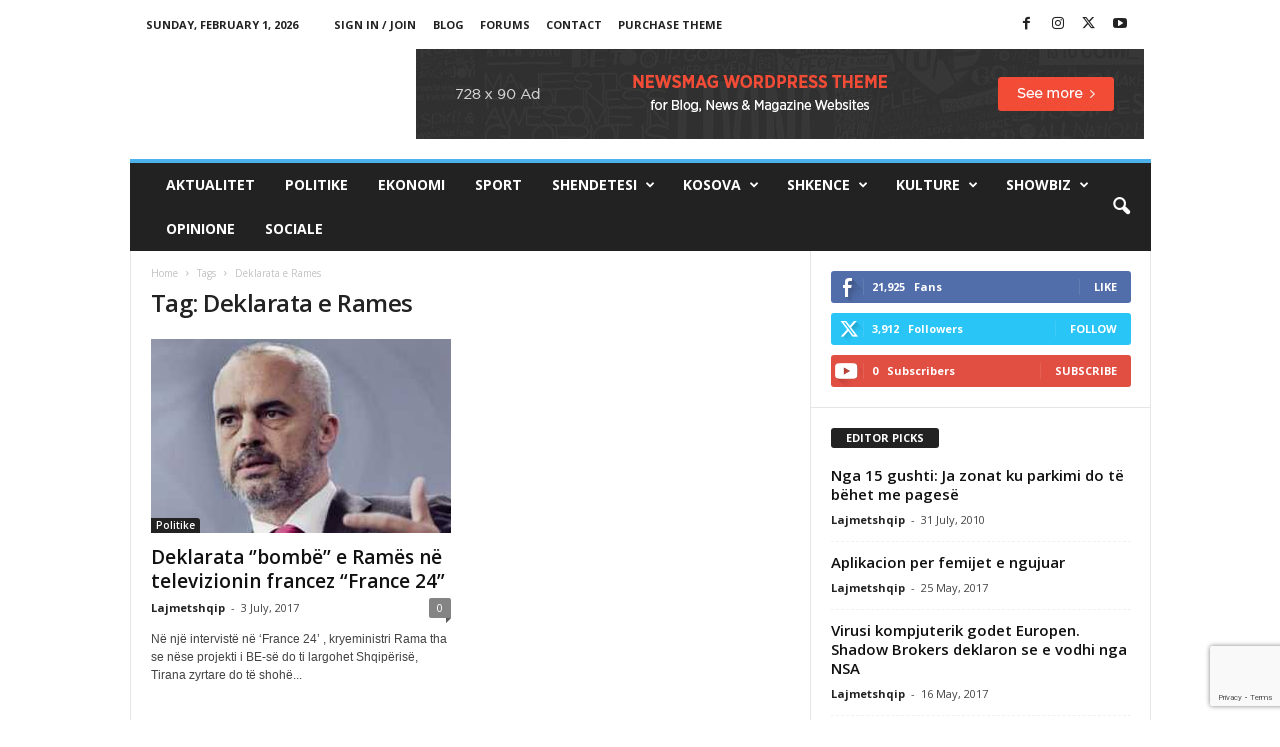

--- FILE ---
content_type: text/html; charset=utf-8
request_url: https://www.google.com/recaptcha/api2/anchor?ar=1&k=6LeL4KkUAAAAAIi7_TrOpk8LQtYrzwpuXJP3S3li&co=aHR0cHM6Ly9sYWptZXRzaHFpcC5jb206NDQz&hl=en&v=N67nZn4AqZkNcbeMu4prBgzg&size=invisible&anchor-ms=20000&execute-ms=30000&cb=7i2a5ss825hc
body_size: 48679
content:
<!DOCTYPE HTML><html dir="ltr" lang="en"><head><meta http-equiv="Content-Type" content="text/html; charset=UTF-8">
<meta http-equiv="X-UA-Compatible" content="IE=edge">
<title>reCAPTCHA</title>
<style type="text/css">
/* cyrillic-ext */
@font-face {
  font-family: 'Roboto';
  font-style: normal;
  font-weight: 400;
  font-stretch: 100%;
  src: url(//fonts.gstatic.com/s/roboto/v48/KFO7CnqEu92Fr1ME7kSn66aGLdTylUAMa3GUBHMdazTgWw.woff2) format('woff2');
  unicode-range: U+0460-052F, U+1C80-1C8A, U+20B4, U+2DE0-2DFF, U+A640-A69F, U+FE2E-FE2F;
}
/* cyrillic */
@font-face {
  font-family: 'Roboto';
  font-style: normal;
  font-weight: 400;
  font-stretch: 100%;
  src: url(//fonts.gstatic.com/s/roboto/v48/KFO7CnqEu92Fr1ME7kSn66aGLdTylUAMa3iUBHMdazTgWw.woff2) format('woff2');
  unicode-range: U+0301, U+0400-045F, U+0490-0491, U+04B0-04B1, U+2116;
}
/* greek-ext */
@font-face {
  font-family: 'Roboto';
  font-style: normal;
  font-weight: 400;
  font-stretch: 100%;
  src: url(//fonts.gstatic.com/s/roboto/v48/KFO7CnqEu92Fr1ME7kSn66aGLdTylUAMa3CUBHMdazTgWw.woff2) format('woff2');
  unicode-range: U+1F00-1FFF;
}
/* greek */
@font-face {
  font-family: 'Roboto';
  font-style: normal;
  font-weight: 400;
  font-stretch: 100%;
  src: url(//fonts.gstatic.com/s/roboto/v48/KFO7CnqEu92Fr1ME7kSn66aGLdTylUAMa3-UBHMdazTgWw.woff2) format('woff2');
  unicode-range: U+0370-0377, U+037A-037F, U+0384-038A, U+038C, U+038E-03A1, U+03A3-03FF;
}
/* math */
@font-face {
  font-family: 'Roboto';
  font-style: normal;
  font-weight: 400;
  font-stretch: 100%;
  src: url(//fonts.gstatic.com/s/roboto/v48/KFO7CnqEu92Fr1ME7kSn66aGLdTylUAMawCUBHMdazTgWw.woff2) format('woff2');
  unicode-range: U+0302-0303, U+0305, U+0307-0308, U+0310, U+0312, U+0315, U+031A, U+0326-0327, U+032C, U+032F-0330, U+0332-0333, U+0338, U+033A, U+0346, U+034D, U+0391-03A1, U+03A3-03A9, U+03B1-03C9, U+03D1, U+03D5-03D6, U+03F0-03F1, U+03F4-03F5, U+2016-2017, U+2034-2038, U+203C, U+2040, U+2043, U+2047, U+2050, U+2057, U+205F, U+2070-2071, U+2074-208E, U+2090-209C, U+20D0-20DC, U+20E1, U+20E5-20EF, U+2100-2112, U+2114-2115, U+2117-2121, U+2123-214F, U+2190, U+2192, U+2194-21AE, U+21B0-21E5, U+21F1-21F2, U+21F4-2211, U+2213-2214, U+2216-22FF, U+2308-230B, U+2310, U+2319, U+231C-2321, U+2336-237A, U+237C, U+2395, U+239B-23B7, U+23D0, U+23DC-23E1, U+2474-2475, U+25AF, U+25B3, U+25B7, U+25BD, U+25C1, U+25CA, U+25CC, U+25FB, U+266D-266F, U+27C0-27FF, U+2900-2AFF, U+2B0E-2B11, U+2B30-2B4C, U+2BFE, U+3030, U+FF5B, U+FF5D, U+1D400-1D7FF, U+1EE00-1EEFF;
}
/* symbols */
@font-face {
  font-family: 'Roboto';
  font-style: normal;
  font-weight: 400;
  font-stretch: 100%;
  src: url(//fonts.gstatic.com/s/roboto/v48/KFO7CnqEu92Fr1ME7kSn66aGLdTylUAMaxKUBHMdazTgWw.woff2) format('woff2');
  unicode-range: U+0001-000C, U+000E-001F, U+007F-009F, U+20DD-20E0, U+20E2-20E4, U+2150-218F, U+2190, U+2192, U+2194-2199, U+21AF, U+21E6-21F0, U+21F3, U+2218-2219, U+2299, U+22C4-22C6, U+2300-243F, U+2440-244A, U+2460-24FF, U+25A0-27BF, U+2800-28FF, U+2921-2922, U+2981, U+29BF, U+29EB, U+2B00-2BFF, U+4DC0-4DFF, U+FFF9-FFFB, U+10140-1018E, U+10190-1019C, U+101A0, U+101D0-101FD, U+102E0-102FB, U+10E60-10E7E, U+1D2C0-1D2D3, U+1D2E0-1D37F, U+1F000-1F0FF, U+1F100-1F1AD, U+1F1E6-1F1FF, U+1F30D-1F30F, U+1F315, U+1F31C, U+1F31E, U+1F320-1F32C, U+1F336, U+1F378, U+1F37D, U+1F382, U+1F393-1F39F, U+1F3A7-1F3A8, U+1F3AC-1F3AF, U+1F3C2, U+1F3C4-1F3C6, U+1F3CA-1F3CE, U+1F3D4-1F3E0, U+1F3ED, U+1F3F1-1F3F3, U+1F3F5-1F3F7, U+1F408, U+1F415, U+1F41F, U+1F426, U+1F43F, U+1F441-1F442, U+1F444, U+1F446-1F449, U+1F44C-1F44E, U+1F453, U+1F46A, U+1F47D, U+1F4A3, U+1F4B0, U+1F4B3, U+1F4B9, U+1F4BB, U+1F4BF, U+1F4C8-1F4CB, U+1F4D6, U+1F4DA, U+1F4DF, U+1F4E3-1F4E6, U+1F4EA-1F4ED, U+1F4F7, U+1F4F9-1F4FB, U+1F4FD-1F4FE, U+1F503, U+1F507-1F50B, U+1F50D, U+1F512-1F513, U+1F53E-1F54A, U+1F54F-1F5FA, U+1F610, U+1F650-1F67F, U+1F687, U+1F68D, U+1F691, U+1F694, U+1F698, U+1F6AD, U+1F6B2, U+1F6B9-1F6BA, U+1F6BC, U+1F6C6-1F6CF, U+1F6D3-1F6D7, U+1F6E0-1F6EA, U+1F6F0-1F6F3, U+1F6F7-1F6FC, U+1F700-1F7FF, U+1F800-1F80B, U+1F810-1F847, U+1F850-1F859, U+1F860-1F887, U+1F890-1F8AD, U+1F8B0-1F8BB, U+1F8C0-1F8C1, U+1F900-1F90B, U+1F93B, U+1F946, U+1F984, U+1F996, U+1F9E9, U+1FA00-1FA6F, U+1FA70-1FA7C, U+1FA80-1FA89, U+1FA8F-1FAC6, U+1FACE-1FADC, U+1FADF-1FAE9, U+1FAF0-1FAF8, U+1FB00-1FBFF;
}
/* vietnamese */
@font-face {
  font-family: 'Roboto';
  font-style: normal;
  font-weight: 400;
  font-stretch: 100%;
  src: url(//fonts.gstatic.com/s/roboto/v48/KFO7CnqEu92Fr1ME7kSn66aGLdTylUAMa3OUBHMdazTgWw.woff2) format('woff2');
  unicode-range: U+0102-0103, U+0110-0111, U+0128-0129, U+0168-0169, U+01A0-01A1, U+01AF-01B0, U+0300-0301, U+0303-0304, U+0308-0309, U+0323, U+0329, U+1EA0-1EF9, U+20AB;
}
/* latin-ext */
@font-face {
  font-family: 'Roboto';
  font-style: normal;
  font-weight: 400;
  font-stretch: 100%;
  src: url(//fonts.gstatic.com/s/roboto/v48/KFO7CnqEu92Fr1ME7kSn66aGLdTylUAMa3KUBHMdazTgWw.woff2) format('woff2');
  unicode-range: U+0100-02BA, U+02BD-02C5, U+02C7-02CC, U+02CE-02D7, U+02DD-02FF, U+0304, U+0308, U+0329, U+1D00-1DBF, U+1E00-1E9F, U+1EF2-1EFF, U+2020, U+20A0-20AB, U+20AD-20C0, U+2113, U+2C60-2C7F, U+A720-A7FF;
}
/* latin */
@font-face {
  font-family: 'Roboto';
  font-style: normal;
  font-weight: 400;
  font-stretch: 100%;
  src: url(//fonts.gstatic.com/s/roboto/v48/KFO7CnqEu92Fr1ME7kSn66aGLdTylUAMa3yUBHMdazQ.woff2) format('woff2');
  unicode-range: U+0000-00FF, U+0131, U+0152-0153, U+02BB-02BC, U+02C6, U+02DA, U+02DC, U+0304, U+0308, U+0329, U+2000-206F, U+20AC, U+2122, U+2191, U+2193, U+2212, U+2215, U+FEFF, U+FFFD;
}
/* cyrillic-ext */
@font-face {
  font-family: 'Roboto';
  font-style: normal;
  font-weight: 500;
  font-stretch: 100%;
  src: url(//fonts.gstatic.com/s/roboto/v48/KFO7CnqEu92Fr1ME7kSn66aGLdTylUAMa3GUBHMdazTgWw.woff2) format('woff2');
  unicode-range: U+0460-052F, U+1C80-1C8A, U+20B4, U+2DE0-2DFF, U+A640-A69F, U+FE2E-FE2F;
}
/* cyrillic */
@font-face {
  font-family: 'Roboto';
  font-style: normal;
  font-weight: 500;
  font-stretch: 100%;
  src: url(//fonts.gstatic.com/s/roboto/v48/KFO7CnqEu92Fr1ME7kSn66aGLdTylUAMa3iUBHMdazTgWw.woff2) format('woff2');
  unicode-range: U+0301, U+0400-045F, U+0490-0491, U+04B0-04B1, U+2116;
}
/* greek-ext */
@font-face {
  font-family: 'Roboto';
  font-style: normal;
  font-weight: 500;
  font-stretch: 100%;
  src: url(//fonts.gstatic.com/s/roboto/v48/KFO7CnqEu92Fr1ME7kSn66aGLdTylUAMa3CUBHMdazTgWw.woff2) format('woff2');
  unicode-range: U+1F00-1FFF;
}
/* greek */
@font-face {
  font-family: 'Roboto';
  font-style: normal;
  font-weight: 500;
  font-stretch: 100%;
  src: url(//fonts.gstatic.com/s/roboto/v48/KFO7CnqEu92Fr1ME7kSn66aGLdTylUAMa3-UBHMdazTgWw.woff2) format('woff2');
  unicode-range: U+0370-0377, U+037A-037F, U+0384-038A, U+038C, U+038E-03A1, U+03A3-03FF;
}
/* math */
@font-face {
  font-family: 'Roboto';
  font-style: normal;
  font-weight: 500;
  font-stretch: 100%;
  src: url(//fonts.gstatic.com/s/roboto/v48/KFO7CnqEu92Fr1ME7kSn66aGLdTylUAMawCUBHMdazTgWw.woff2) format('woff2');
  unicode-range: U+0302-0303, U+0305, U+0307-0308, U+0310, U+0312, U+0315, U+031A, U+0326-0327, U+032C, U+032F-0330, U+0332-0333, U+0338, U+033A, U+0346, U+034D, U+0391-03A1, U+03A3-03A9, U+03B1-03C9, U+03D1, U+03D5-03D6, U+03F0-03F1, U+03F4-03F5, U+2016-2017, U+2034-2038, U+203C, U+2040, U+2043, U+2047, U+2050, U+2057, U+205F, U+2070-2071, U+2074-208E, U+2090-209C, U+20D0-20DC, U+20E1, U+20E5-20EF, U+2100-2112, U+2114-2115, U+2117-2121, U+2123-214F, U+2190, U+2192, U+2194-21AE, U+21B0-21E5, U+21F1-21F2, U+21F4-2211, U+2213-2214, U+2216-22FF, U+2308-230B, U+2310, U+2319, U+231C-2321, U+2336-237A, U+237C, U+2395, U+239B-23B7, U+23D0, U+23DC-23E1, U+2474-2475, U+25AF, U+25B3, U+25B7, U+25BD, U+25C1, U+25CA, U+25CC, U+25FB, U+266D-266F, U+27C0-27FF, U+2900-2AFF, U+2B0E-2B11, U+2B30-2B4C, U+2BFE, U+3030, U+FF5B, U+FF5D, U+1D400-1D7FF, U+1EE00-1EEFF;
}
/* symbols */
@font-face {
  font-family: 'Roboto';
  font-style: normal;
  font-weight: 500;
  font-stretch: 100%;
  src: url(//fonts.gstatic.com/s/roboto/v48/KFO7CnqEu92Fr1ME7kSn66aGLdTylUAMaxKUBHMdazTgWw.woff2) format('woff2');
  unicode-range: U+0001-000C, U+000E-001F, U+007F-009F, U+20DD-20E0, U+20E2-20E4, U+2150-218F, U+2190, U+2192, U+2194-2199, U+21AF, U+21E6-21F0, U+21F3, U+2218-2219, U+2299, U+22C4-22C6, U+2300-243F, U+2440-244A, U+2460-24FF, U+25A0-27BF, U+2800-28FF, U+2921-2922, U+2981, U+29BF, U+29EB, U+2B00-2BFF, U+4DC0-4DFF, U+FFF9-FFFB, U+10140-1018E, U+10190-1019C, U+101A0, U+101D0-101FD, U+102E0-102FB, U+10E60-10E7E, U+1D2C0-1D2D3, U+1D2E0-1D37F, U+1F000-1F0FF, U+1F100-1F1AD, U+1F1E6-1F1FF, U+1F30D-1F30F, U+1F315, U+1F31C, U+1F31E, U+1F320-1F32C, U+1F336, U+1F378, U+1F37D, U+1F382, U+1F393-1F39F, U+1F3A7-1F3A8, U+1F3AC-1F3AF, U+1F3C2, U+1F3C4-1F3C6, U+1F3CA-1F3CE, U+1F3D4-1F3E0, U+1F3ED, U+1F3F1-1F3F3, U+1F3F5-1F3F7, U+1F408, U+1F415, U+1F41F, U+1F426, U+1F43F, U+1F441-1F442, U+1F444, U+1F446-1F449, U+1F44C-1F44E, U+1F453, U+1F46A, U+1F47D, U+1F4A3, U+1F4B0, U+1F4B3, U+1F4B9, U+1F4BB, U+1F4BF, U+1F4C8-1F4CB, U+1F4D6, U+1F4DA, U+1F4DF, U+1F4E3-1F4E6, U+1F4EA-1F4ED, U+1F4F7, U+1F4F9-1F4FB, U+1F4FD-1F4FE, U+1F503, U+1F507-1F50B, U+1F50D, U+1F512-1F513, U+1F53E-1F54A, U+1F54F-1F5FA, U+1F610, U+1F650-1F67F, U+1F687, U+1F68D, U+1F691, U+1F694, U+1F698, U+1F6AD, U+1F6B2, U+1F6B9-1F6BA, U+1F6BC, U+1F6C6-1F6CF, U+1F6D3-1F6D7, U+1F6E0-1F6EA, U+1F6F0-1F6F3, U+1F6F7-1F6FC, U+1F700-1F7FF, U+1F800-1F80B, U+1F810-1F847, U+1F850-1F859, U+1F860-1F887, U+1F890-1F8AD, U+1F8B0-1F8BB, U+1F8C0-1F8C1, U+1F900-1F90B, U+1F93B, U+1F946, U+1F984, U+1F996, U+1F9E9, U+1FA00-1FA6F, U+1FA70-1FA7C, U+1FA80-1FA89, U+1FA8F-1FAC6, U+1FACE-1FADC, U+1FADF-1FAE9, U+1FAF0-1FAF8, U+1FB00-1FBFF;
}
/* vietnamese */
@font-face {
  font-family: 'Roboto';
  font-style: normal;
  font-weight: 500;
  font-stretch: 100%;
  src: url(//fonts.gstatic.com/s/roboto/v48/KFO7CnqEu92Fr1ME7kSn66aGLdTylUAMa3OUBHMdazTgWw.woff2) format('woff2');
  unicode-range: U+0102-0103, U+0110-0111, U+0128-0129, U+0168-0169, U+01A0-01A1, U+01AF-01B0, U+0300-0301, U+0303-0304, U+0308-0309, U+0323, U+0329, U+1EA0-1EF9, U+20AB;
}
/* latin-ext */
@font-face {
  font-family: 'Roboto';
  font-style: normal;
  font-weight: 500;
  font-stretch: 100%;
  src: url(//fonts.gstatic.com/s/roboto/v48/KFO7CnqEu92Fr1ME7kSn66aGLdTylUAMa3KUBHMdazTgWw.woff2) format('woff2');
  unicode-range: U+0100-02BA, U+02BD-02C5, U+02C7-02CC, U+02CE-02D7, U+02DD-02FF, U+0304, U+0308, U+0329, U+1D00-1DBF, U+1E00-1E9F, U+1EF2-1EFF, U+2020, U+20A0-20AB, U+20AD-20C0, U+2113, U+2C60-2C7F, U+A720-A7FF;
}
/* latin */
@font-face {
  font-family: 'Roboto';
  font-style: normal;
  font-weight: 500;
  font-stretch: 100%;
  src: url(//fonts.gstatic.com/s/roboto/v48/KFO7CnqEu92Fr1ME7kSn66aGLdTylUAMa3yUBHMdazQ.woff2) format('woff2');
  unicode-range: U+0000-00FF, U+0131, U+0152-0153, U+02BB-02BC, U+02C6, U+02DA, U+02DC, U+0304, U+0308, U+0329, U+2000-206F, U+20AC, U+2122, U+2191, U+2193, U+2212, U+2215, U+FEFF, U+FFFD;
}
/* cyrillic-ext */
@font-face {
  font-family: 'Roboto';
  font-style: normal;
  font-weight: 900;
  font-stretch: 100%;
  src: url(//fonts.gstatic.com/s/roboto/v48/KFO7CnqEu92Fr1ME7kSn66aGLdTylUAMa3GUBHMdazTgWw.woff2) format('woff2');
  unicode-range: U+0460-052F, U+1C80-1C8A, U+20B4, U+2DE0-2DFF, U+A640-A69F, U+FE2E-FE2F;
}
/* cyrillic */
@font-face {
  font-family: 'Roboto';
  font-style: normal;
  font-weight: 900;
  font-stretch: 100%;
  src: url(//fonts.gstatic.com/s/roboto/v48/KFO7CnqEu92Fr1ME7kSn66aGLdTylUAMa3iUBHMdazTgWw.woff2) format('woff2');
  unicode-range: U+0301, U+0400-045F, U+0490-0491, U+04B0-04B1, U+2116;
}
/* greek-ext */
@font-face {
  font-family: 'Roboto';
  font-style: normal;
  font-weight: 900;
  font-stretch: 100%;
  src: url(//fonts.gstatic.com/s/roboto/v48/KFO7CnqEu92Fr1ME7kSn66aGLdTylUAMa3CUBHMdazTgWw.woff2) format('woff2');
  unicode-range: U+1F00-1FFF;
}
/* greek */
@font-face {
  font-family: 'Roboto';
  font-style: normal;
  font-weight: 900;
  font-stretch: 100%;
  src: url(//fonts.gstatic.com/s/roboto/v48/KFO7CnqEu92Fr1ME7kSn66aGLdTylUAMa3-UBHMdazTgWw.woff2) format('woff2');
  unicode-range: U+0370-0377, U+037A-037F, U+0384-038A, U+038C, U+038E-03A1, U+03A3-03FF;
}
/* math */
@font-face {
  font-family: 'Roboto';
  font-style: normal;
  font-weight: 900;
  font-stretch: 100%;
  src: url(//fonts.gstatic.com/s/roboto/v48/KFO7CnqEu92Fr1ME7kSn66aGLdTylUAMawCUBHMdazTgWw.woff2) format('woff2');
  unicode-range: U+0302-0303, U+0305, U+0307-0308, U+0310, U+0312, U+0315, U+031A, U+0326-0327, U+032C, U+032F-0330, U+0332-0333, U+0338, U+033A, U+0346, U+034D, U+0391-03A1, U+03A3-03A9, U+03B1-03C9, U+03D1, U+03D5-03D6, U+03F0-03F1, U+03F4-03F5, U+2016-2017, U+2034-2038, U+203C, U+2040, U+2043, U+2047, U+2050, U+2057, U+205F, U+2070-2071, U+2074-208E, U+2090-209C, U+20D0-20DC, U+20E1, U+20E5-20EF, U+2100-2112, U+2114-2115, U+2117-2121, U+2123-214F, U+2190, U+2192, U+2194-21AE, U+21B0-21E5, U+21F1-21F2, U+21F4-2211, U+2213-2214, U+2216-22FF, U+2308-230B, U+2310, U+2319, U+231C-2321, U+2336-237A, U+237C, U+2395, U+239B-23B7, U+23D0, U+23DC-23E1, U+2474-2475, U+25AF, U+25B3, U+25B7, U+25BD, U+25C1, U+25CA, U+25CC, U+25FB, U+266D-266F, U+27C0-27FF, U+2900-2AFF, U+2B0E-2B11, U+2B30-2B4C, U+2BFE, U+3030, U+FF5B, U+FF5D, U+1D400-1D7FF, U+1EE00-1EEFF;
}
/* symbols */
@font-face {
  font-family: 'Roboto';
  font-style: normal;
  font-weight: 900;
  font-stretch: 100%;
  src: url(//fonts.gstatic.com/s/roboto/v48/KFO7CnqEu92Fr1ME7kSn66aGLdTylUAMaxKUBHMdazTgWw.woff2) format('woff2');
  unicode-range: U+0001-000C, U+000E-001F, U+007F-009F, U+20DD-20E0, U+20E2-20E4, U+2150-218F, U+2190, U+2192, U+2194-2199, U+21AF, U+21E6-21F0, U+21F3, U+2218-2219, U+2299, U+22C4-22C6, U+2300-243F, U+2440-244A, U+2460-24FF, U+25A0-27BF, U+2800-28FF, U+2921-2922, U+2981, U+29BF, U+29EB, U+2B00-2BFF, U+4DC0-4DFF, U+FFF9-FFFB, U+10140-1018E, U+10190-1019C, U+101A0, U+101D0-101FD, U+102E0-102FB, U+10E60-10E7E, U+1D2C0-1D2D3, U+1D2E0-1D37F, U+1F000-1F0FF, U+1F100-1F1AD, U+1F1E6-1F1FF, U+1F30D-1F30F, U+1F315, U+1F31C, U+1F31E, U+1F320-1F32C, U+1F336, U+1F378, U+1F37D, U+1F382, U+1F393-1F39F, U+1F3A7-1F3A8, U+1F3AC-1F3AF, U+1F3C2, U+1F3C4-1F3C6, U+1F3CA-1F3CE, U+1F3D4-1F3E0, U+1F3ED, U+1F3F1-1F3F3, U+1F3F5-1F3F7, U+1F408, U+1F415, U+1F41F, U+1F426, U+1F43F, U+1F441-1F442, U+1F444, U+1F446-1F449, U+1F44C-1F44E, U+1F453, U+1F46A, U+1F47D, U+1F4A3, U+1F4B0, U+1F4B3, U+1F4B9, U+1F4BB, U+1F4BF, U+1F4C8-1F4CB, U+1F4D6, U+1F4DA, U+1F4DF, U+1F4E3-1F4E6, U+1F4EA-1F4ED, U+1F4F7, U+1F4F9-1F4FB, U+1F4FD-1F4FE, U+1F503, U+1F507-1F50B, U+1F50D, U+1F512-1F513, U+1F53E-1F54A, U+1F54F-1F5FA, U+1F610, U+1F650-1F67F, U+1F687, U+1F68D, U+1F691, U+1F694, U+1F698, U+1F6AD, U+1F6B2, U+1F6B9-1F6BA, U+1F6BC, U+1F6C6-1F6CF, U+1F6D3-1F6D7, U+1F6E0-1F6EA, U+1F6F0-1F6F3, U+1F6F7-1F6FC, U+1F700-1F7FF, U+1F800-1F80B, U+1F810-1F847, U+1F850-1F859, U+1F860-1F887, U+1F890-1F8AD, U+1F8B0-1F8BB, U+1F8C0-1F8C1, U+1F900-1F90B, U+1F93B, U+1F946, U+1F984, U+1F996, U+1F9E9, U+1FA00-1FA6F, U+1FA70-1FA7C, U+1FA80-1FA89, U+1FA8F-1FAC6, U+1FACE-1FADC, U+1FADF-1FAE9, U+1FAF0-1FAF8, U+1FB00-1FBFF;
}
/* vietnamese */
@font-face {
  font-family: 'Roboto';
  font-style: normal;
  font-weight: 900;
  font-stretch: 100%;
  src: url(//fonts.gstatic.com/s/roboto/v48/KFO7CnqEu92Fr1ME7kSn66aGLdTylUAMa3OUBHMdazTgWw.woff2) format('woff2');
  unicode-range: U+0102-0103, U+0110-0111, U+0128-0129, U+0168-0169, U+01A0-01A1, U+01AF-01B0, U+0300-0301, U+0303-0304, U+0308-0309, U+0323, U+0329, U+1EA0-1EF9, U+20AB;
}
/* latin-ext */
@font-face {
  font-family: 'Roboto';
  font-style: normal;
  font-weight: 900;
  font-stretch: 100%;
  src: url(//fonts.gstatic.com/s/roboto/v48/KFO7CnqEu92Fr1ME7kSn66aGLdTylUAMa3KUBHMdazTgWw.woff2) format('woff2');
  unicode-range: U+0100-02BA, U+02BD-02C5, U+02C7-02CC, U+02CE-02D7, U+02DD-02FF, U+0304, U+0308, U+0329, U+1D00-1DBF, U+1E00-1E9F, U+1EF2-1EFF, U+2020, U+20A0-20AB, U+20AD-20C0, U+2113, U+2C60-2C7F, U+A720-A7FF;
}
/* latin */
@font-face {
  font-family: 'Roboto';
  font-style: normal;
  font-weight: 900;
  font-stretch: 100%;
  src: url(//fonts.gstatic.com/s/roboto/v48/KFO7CnqEu92Fr1ME7kSn66aGLdTylUAMa3yUBHMdazQ.woff2) format('woff2');
  unicode-range: U+0000-00FF, U+0131, U+0152-0153, U+02BB-02BC, U+02C6, U+02DA, U+02DC, U+0304, U+0308, U+0329, U+2000-206F, U+20AC, U+2122, U+2191, U+2193, U+2212, U+2215, U+FEFF, U+FFFD;
}

</style>
<link rel="stylesheet" type="text/css" href="https://www.gstatic.com/recaptcha/releases/N67nZn4AqZkNcbeMu4prBgzg/styles__ltr.css">
<script nonce="ONjbsYr0H8S-gMnZv7Pm2g" type="text/javascript">window['__recaptcha_api'] = 'https://www.google.com/recaptcha/api2/';</script>
<script type="text/javascript" src="https://www.gstatic.com/recaptcha/releases/N67nZn4AqZkNcbeMu4prBgzg/recaptcha__en.js" nonce="ONjbsYr0H8S-gMnZv7Pm2g">
      
    </script></head>
<body><div id="rc-anchor-alert" class="rc-anchor-alert"></div>
<input type="hidden" id="recaptcha-token" value="[base64]">
<script type="text/javascript" nonce="ONjbsYr0H8S-gMnZv7Pm2g">
      recaptcha.anchor.Main.init("[\x22ainput\x22,[\x22bgdata\x22,\x22\x22,\[base64]/[base64]/MjU1Ong/[base64]/[base64]/[base64]/[base64]/[base64]/[base64]/[base64]/[base64]/[base64]/[base64]/[base64]/[base64]/[base64]/[base64]/[base64]\\u003d\x22,\[base64]\x22,\x22InzCgGE3wqbDtGPDiMKNw5jCpUMDw7DCqiUVwp3Cr8OWwpLDtsKmCEHCgMKmOgYbwoknwq9ZwqrDrWjCrC/Dim9UV8Kew7wTfcKCwoIwXVDDvMOSPDVoNMKIw5rDnh3CuhE7FH9Nw4rCqMOYRcOqw5xmwqtYwoYLw5xybsKsw6LDtcOpIgbDrMO/wonCksONLFPClMKhwr/CtH7DnHvDrcObbQQrS8KHw5VIw67DrEPDkcOKN8KyXxXDuG7DjsKOPcOcJHAfw7gTTsOxwo4POMORGDICwoXCjcOBwrBNwrY0ZFrDvl0uwp7DnsKVwpfDksKdwqFgJCPCusK/[base64]/Dp8OZNMKgwqZMwp3Ci8Odw5HDrAwaBU3DrWcQwrPCqsKuScK5wpTDoxrCkcKewrrDvcK3OUrCvMOyPEkEw60pCFzCh8OXw63Dk8OFKVNcw5g7w5nDvHVOw40XTlrChRhdw5/DlGzDnAHDu8KKQCHDvcO7wqbDjsKRw4goXyACw68bGcO/R8OECXDCgMKjwqfCi8OOIMOEwrA3HcOKwonCpcKqw7pfC8KUUcKoaQXCq8OCwpU+wod4wr/Dn1HCs8Oow7PCryzDr8Kzwo/DnMKlIsOxd25Sw7/[base64]/DosK4w4UHwqPDpmTCs8Kpw4HClhrDlcKLY8OWw6UVUUPCr8K1Qxw4wqNpw6nCuMK0w6/Ds8Ocd8KywqBPfjLDtMOEScKqQcOOaMO7wqzCszXChMKgw5PCvVlZDFMKw4BeVwfCssK7EXlJMWFIw6JJw67Cn8ODFi3CkcO+KHrDqsOmw7fCm1XCm8KMdMKLS8KMwrdBwrcBw4/Duh7CvGvCpcKuw4N7UGJNI8KFwo7DtELDncKfEi3DsVkKwobCsMOLwpgAwrXCj8Odwr/DgyPDvGo0XmHCkRUrH8KXXMOXw4cIXcKqSMOzE3wlw63CoMOzWg/CgcKywpQ/X0nDk8Oww45AwqEzIcOlE8KMHjLDkQpJG8K6w4bDtTt9VsOBMsOQw44easOWwpRTMGEJwpgePVbCm8Oyw6BPXRjDlklGDgXDpC8EK8OTwoLCiTUNw7PDrsK5woslIMK2w47DlcO3G8Oow7HDtgDDklQwaMK6wqgJw75xDMKywp9MasK/w4bCmkpKAyzDhA4tZU9pw5zCo3fCrMKiw4PDpkdrEcKqTyPCtnHDugbDvzfDoQ7Cl8KfwqjDtjBSwqQuCsOcwpzCsWjCqcOuVMOzw6TDoT1kRmTDtcO3wo3CgFUUOHrDpsKMdsKnw4VnwobCoMKya2PCv1bCrzbCjcKKwpDDgw13WsOCGMO/AcKmw5ZcwqrCgCbDlcOTw6MSM8O+SMKrVcK/ZMKgw6oBw6lfwr52bcK8wqnClcK/w7x4wobDkMOXw4kIwps3wrwnwpDClW5Uwp00w5zDgsK6wrfCnhTCiGvCrxTDrQzDgsOKwrjDjMKUwo92FRgMNWRWYF/CqSTDpcOfw4PDu8KeccKow7tdH3/Cj1QafxPDs2ZgcMOUGMKDBjDCslTDuxDCqSXCmyTCrMOVMH9Hw4XDmMOHF0nCk8KhQMO/wqpXwpTDu8OXw4rCgMOww57DqcOTS8KPTnbCrcK8XVlOw4LDhQPDlcK6NsK4w7dCwqzClMKSw74Twq7CjXVNPcOCw4QSDF5iamQXTF0zXMOiw45bd1rDvEDCqTsHGXnCgcORw4ZIaHVswookGkJhHBR9w75gw4kswoZAwp3CgAvCjm3CvhTCqRPDikl/NDxGYWTCjkl3JsOyw4zDmD3CtMO4UsO5IMKCw5/Du8KOa8KUw4J/[base64]/Dm8KKQjVJZMOPMg4GRcK5w4vDpgNKwqdqVj/ClHJYb1HDi8Oww4fDisKYLyHCqk9xHzXClX7DrMKmMnzClGEDwo/Cu8K6w5LDkDHDn1kOw67CjMOBwo0Qw5PCqsOnd8OsHsKhw6/CtcO/OxkdLWbCrsO+K8OLwoolHMKCDWXDg8OSN8KJFBDDp3fCkMOww6/CsFbCoMKWS8Oiw7HCqxQHKRrCkxYEwrrDnsKkOMOiZcKZOsKww4jDhFfCosO2woLCm8KFFHxiw6LCo8OCwofCgzIWasOWw5nCoSdXworDt8Kmw4jDg8OVwoTDm8OvMsOpwqfCombDsGHDshYvw5dMwq/CtWxywpLDosKDwrDDrwlOQDNiAsKoU8KAe8KRa8KABRRVwrxvw4hhw4NIBW7Dvz0NFsKJK8K9w5MfwqjDqsKoS03CpX8Pw50Ywr3Cn1hQwo9DwrUAPmXDiVgvNmoPw7PCn8OwBMOzKlfDssOEw4Jbw5/CnsOsLcKkwqxUw5M7HTU+wqZfKFLCi3HCkjzDj3zDhhDDsWo5w57CiD/[base64]/Di8OhMMOLWcOmwoLCsTjDoSd+Ng3DscO6I8Kqwq3CqmbDlsKiw7psw7jCr0DCgHfCu8OtU8O/w4pyXMOjw4/DqsO1w6Rcwo7DhXvCswxFfD4/O0AYf8OpUGLCkwzDg8Oiwo3DscOlw4Q9w47CvVFywqxHw6XDm8KeZUgxXsKJJ8O7BsKIw6LDpMOIw6rDiljCjComEcOqLMKmTMKnE8Oxw7LDvnIJw6vCrUtPwrQew6cqw57Ds8K8wpPChX/Ci0jDlMOjEDbCjg/CpMOKC1Row7R4w73DhcOSw7x0NxXCisKfNGN6GUEaI8OTwqVUwoJEBDBWw4d/wp7CssOpwovDkcKMwp9tNsKnw5oPwrLDvsOOw4cmQcKxR3HDs8OywrgaGcKhw4nDmcOcLMKRwr1Uw5gOwqtKwrzDq8KpwqACw6LCjWPDsmY/wqrDhlrCrhxDazXCiCDDq8O8w67Cm03Co8KWw4nCpH/[base64]/Dr1bCkDjClMOKw7vDlSfCkALCrMKRwqUNwrZ1wqs+w7bCmMKkwqvCtxJaw617SkXDg8KnwqJrQHIhVWRrZFjDv8KGcRACCSpEecOBHMO5IcKXTz3CgsOjGQ7DqcOLC8OGw5jDpjp3FDE+wpA9Y8ObwpbDlSpkA8O5RQTDpsObwpNiw7MhM8OeDBLDmR/[base64]/CjinCnMObSysAwoLDjCwDVgIdTW9hdk3DgGJGw7krwqlmM8KDwot9LcKUdMKbwqZdw4g3RQNVw5jDk0U9w40oC8Kew6tjwqfDjWDCmD0eXMOzw5xCwqVUcMK4wqvDq3TCkALDncKIwrzDtSdIHhNkwp/CtB85w7vDhzXCvVXClxEewqZEfcOWw5Qgwrt4w6QlAMKFw47CgMKcw6QEUwTDusOTIgsgBcKfE8OMEQ/[base64]/fcO/I8OmGhvDoyBpHMOiNlDCnU7DoXUXwqk5XFbDinB/w5BvGSzDqkDCtsKLZjzDrXDDnW7Dm8OYPFwWCU84wqRMwowewplGQ1dzw6bCtsK3w5PDkhwTw6cbwq3DnMKvw6IEw4LCiMOIWSYRw4ZMayxXwrrCinJ9KMO8wrfCk1FBd23CtWVHw6TCohhOw5/CocONWy1eex7DlmLClU8nYSIFw616wpx5CcOjw53DksKPQlhdw5gNXzzCr8OowokUwpp+wrXCp3HCncK0Gz3CnzlydsOtbx/DjncdZMOsw7RqNSN9VsOsw4NDIcKfIsO9NVJnJGbCj8O7U8ODT3XCj8OXAHLCvSLCoSoiw4/DnHsjTcO6wqXDjWYCDBlpw7nCqcOSQgp2FcOpE8Osw6rDu2zDosOLF8OFw69/[base64]/XyvDusKbSCRsw4Z/ZcKsNlnCtjJYE8Ohw6gMw47Dv8OHNTTDl8O1w49/[base64]/[base64]/cTTCm15ONsK8KzZIwovCsMKTI3HDh8KgNcOYw57CusO3JMOYwoQ/wpLCqMK6LMOXwonCs8KcX8KfHF7CixzClhomTcKzw7LCvsOhw48LwoEtFcK/w4c7CzXDlCVxNsORI8KMVhBPw79nR8OMfcK9wpHDj8KbwplxYzLCscOyw7zCtDbDpT/DmcOuEsKewozDrn/Dh0HDrGrChFINwq0aDsOywqHCjsKjw4EJwo/DkMK/[base64]/ClA3DlynDrljDpcKQwr7CkU7DmsKgwprDsmfDksOxw4XCpnk0w5Uzw6hzw4gyUmkQFsKuw4oqw77Dq8OIwrTDp8KEeDXCtcKZTT0ZWcK/J8OUfMK6wohEMcKIwogPNhHDpsKWwqPCmW0MwonDvDTCmFjCoDc3G2xtw7PCj1fChcOZB8Orwo0hEcKXLMOfwr/Cg01vZjMqQMKTwqMEwrQnwq8Iw5rDhjjDpsKxw64Pwo3CmAJNwoo4dMOUZFzDvcOrwoLDtAnDt8O8wqDCkykmwqVnwq9OwqNtwrZaNcOaLB/[base64]/B8OswoUtw7k7YUpHE8O+TVrDrcOLDQA2woPDrTjDo0nDpiPClGV5Rj8Ew7tXwrvDiXDCviDDkcOqwqVPwozCiEUPBQ9MwpnDuXwUL2JqAyDCpMOEw5IXwoQ7w4ROH8KHOsKjw58Dwo0UGX/Du8Kow79Fw6LCg20zwpwQWMK2w53DlsKUZ8K9PnrDocKKw6DDjCR+VXczwol9GMKSBMKSdzTCu8O2w4TDnsOQLcO/En8nPkhcwr/CviMFwp/Dgl7CmEgkwoHCjsOtw67DlDDDvMK6BVMOF8KAw47DuXRewo/Du8Oqwo3DncK8NjfDkW5UenhEaAjCnW/CsWTCiWg0woZMw73DjMOVG1wJw6XDrcOtw5UAb1bDhcOicMOvdsOzAMKJw4t1DmAww5BOwrHDmU/DpcOYecKLw7rCqsKrw63DlUpTR0I1w6cJLcKfw4MCPQHDlQDCqsONw7PDucK9w4XCscKoMl/Dr8Olw6DCiX7Ch8KfH1zCksK7wq3DgmHDiBsfwrtAw7jDhcOSaEJvFiXCuMOSwrPCuMKIc8OxCsOKEMKMJsK1FsKQCh3DoxUFJsKrw5/Cn8KCwqjCkDkXAsKZwpnDnMOBWAx5woDDocOiNlLCu14/fhTDnAw4YMOlVxPDvB0PXX3CnMKTQTPCshk2wrFzAsOCfMKRw4vDnsOXwp5VwpbClT7DoMKEwpbCuXAdw7PCpcKmw4YwwphAMMOVw6MqB8OiaG8Hwo3Cg8KCw69Jwo80wqXCkcKbR8O+FMOyHMKGAcKaw7tjHybDsEfDqMOMwrIZccOMO8K5eTPDqcKYwrsewr/[base64]/CgcOCwppFw50xw7bDgcKwBVxkKsO6WlDCuWoiPsKRCDPCqsKGwrtAejLCh2fCjXjCoRzDqhsGw6txwpfCg3nCnwxlLMO0ZSI/w43CjMKxPHDCgjHCvcO8w4AGwqgrwqpZZxTDh2fCiMK9w6MjwqpgcCguw5YvZsOqQcKtPMOxwr4/wofDsDclwovDmsK/dw/Dq8KRw7lpwrnCj8K1E8KXWVfCuiHDhxrCok3CmzXDk0lKwphmwoDDucOhw4BxwqMWYsO2BRgBw6vCjcO6wqLDpVJawp0Gw4rCtsK7w5ptRAbCtMKpeMKDwoJ5w5bDlsK8NsKWbG5nw6tOEl0QwpnDpGvDgkfCl8K/w6ZtG1vDhMKVIsK8wr1oIl3Du8KyOsKgw5zCpsO9BsKHGSUoZMOsERlTwp/[base64]/Co30Tw6gxRHrDmgvDvcKODMOdw5XDtFplSW/Cu1fDoG3DlMOPEsKRw7rDmz/CqDbDm8O9bg46dsKGIMKfMCYiKTkMw7XCrEsTw6TCsMOIw64Ow7zCtMOWw7I1PQgaE8Oywq7DpBdGRcOMexF6JCYzw7g3CMKjwoTDjxhNGUQ3DMOgwrgNwocdw5DCp8OTw6Qlb8Oaa8OHRRfDtcOWw751Y8KjCiZ9IMO7Dy3CrQoZw6lAG8OzAsOUwrx/SBdKccK6BgTDkDx2cwrCi3/CvxwwUcO/[base64]/w700wqYkMAF8LGPDmsKzwrMmYGnCj8OmccKIwr3DrsOMesOjWkTDqBrCkQc4w7LCusO3U3TCjMOga8OBwphzw6/DpxEFwrdLM1IEwr3DvDjCtMOYTMOXw4/DgcOUwpbCpADCm8KnZsOvwpwRwojDlcOJw7TCmcK2YcKEemJvZcKvNmzDggjDscOhEcKAwrzDrMOOEC0WwoPDv8OlwqQOw7nCjAXDu8Ksw5DDlsOow6TCqMOIw6wfNwZBEy/DsW0ow4d/wpRwV1dOEw/DvsO9w5vDpGXDr8OMbAXCtRfCrMKiA8OVASbCrcO+FMKnwqpwJHlXS8Kkwr9Uw5zCsB1UwpLCtMKZGcKUwqgnw6FBIsOSJS/[base64]/Dtm4KEMOIwp/CizTCpcKUSMOVfXltAHIyw6pbMA/DnmUow6jDl0nCtWx8EwDDuRXDucOvw4YWw6PDgsKkBcOFWGZmQcO3wrIIDUbDmcKdOcKRwqjCkiUWN8Okw59va8Kfw7RFchtuw6ppw5LDgBVODcO2w6/Dg8OKKMKuw5Zvwodxw79tw797DAIIwojCiMKrVDXCoEwET8O7B8OyM8KGw4IPFjzDvsOKw5/CtsKZw6fCtSHClzXDiRjDl2HCuTrCmMOSwpfDn0nCm2AyXcKVwrfCj0LCrUfCpH8dw68zwpHDqsKWw4PDix8qB8Ogwq/CgsK/X8Oaw5rDucOVw43DhCl5w5dVw7ZQw5RBwrHChgVrwoJXOQPDkcKANG7DnkzDo8KIB8KXw4xOw6cbOcOpwprDo8OKC2jCvTgvGD7DjARHwrE9w5zDvFEgAyLCsk0/JsKBfnlLw6drTTtww6XCkcK0InQ/wqVUwpQRw5coZcK0cMO7w7vDn8Kewp7CgMKgw6QSwpLDvV5swoTCrRPCtcOYeB7ChlTDo8O4CcOtIQ0Cw4oVw4xOJ2/DkCVlwoZMw4p3AHMXeMO+JcOmbMKfHcOTw6ZvwobCrcK1UF7DiT0fwpFUOcO8w4XCnn84TDDDuETDpHhlwqnCgDQjMsORYWPDn1zCoiUOahrDp8OUwpJCccK7B8Krwo1lwpoOwoskVD9wwqPCkMKJwqnClFtKwrTDrAsibgBaB8OFwo/CpEvDszR2wpbDghsVaWY7IcOBMHfDisKwwrnDn8KJSXLDpRhAPMKQwo0HdnTCucKOwrpZAGExZcKxw6TDvjLCu8OkwpVXSBPCrhlww4ttw6dlCMK5chfDk1zDsMK5wp85w5gKGhLDrcK3Sm/DpsO/w6XCr8K7IwF5EsKCwoDDi2EoWEsgwqk6AHDDoFPCmCZ7fcO+w75Hw5fCi3XCr3DCoyTDr2bCuQXDi8OgeMK8ZRAew60jNxthwogFw6QLS8KpEQwIT2g/CBc0wqrDl0TDtwTCucO+wqYmwrkEw4jDisKhw6ljUcOCwq/DosOSJgrChGzCpcKXwpsrwqAiw7EdLUjCgEBUw60QXhXCmMOyEsOSekbCunwcP8OJwr8Zc31GP8O4w5PDnQ91wpHDncKow7bDmMODMS50RsK+wo3CksOfciHCrMKkw4vCvTLCg8OcwpHCpcKxwpxhKhfDo8KiAsKlbjzDuMKlwr/Cp2wfwrvDrA8rwqbCh18pwpnCtcOywo5lw7oDwqXDpcKobMOawrfDpAJcw5cPwpFyw7TDtsKmwo4Iw6JyEMOROyTDtX7DssO/[base64]/CvMOmaBHCr21ePcKmFiDDncOpw5oUKidNR2hHEMOCw5PCs8OcFCvDmRRKSWgEcyHCqidPATA3eyMyfcKyLmvDtcOhAcKnwpXDr8O/THV9FjDCisOgJsKBw4/DmVPDn3LDhsOKw5vCmSYLX8OCwofDlC7Di0LCjMKIwrXDqcOsVE9JHnHDl1sNLxJaLMO8wrvCtW5NZkZkFS7Co8KKE8OUYsOWA8KkCsOFwoxtFyPDsMOiJHrDscKKw6MQKcOjw6Jzwq3Coldfw7bDhGExJsOCW8O/WMOQb3fCsXHDuR5Dwo3CuhXCnHkBAH7DgcOxMsKTADTCv0JQOsOGwoooMFrCqyxIwolEwrvCocKqwotffD/CvhvCq3ssw6nClW4/wr/Digw3wq3ClxpFw6LCsng1w7cmwoQ3w6NPwo5/w6A5csKhwr7DrxbCmsOADMOXPsODwpzDkiRRaXIlXcKrwpfChsOaKMOQwrIzwrU3EC9iwqzCplggw5nCkjthw6/Dn2New5xww5bDrApnwrUmw6nCscKpd2rDsChQesOfa8K1wobCicOgQykmZ8Ocw47CgBPDi8K3w7PDlMOBJMKQGTRHXz4kwp3CvVN1wpzDhcKQw4I5wpFXwoTDsTrCicKTBcO2wqVSayY/CcOzwrYCw4bCs8OlwoNNDsOzOcKvXnLDgMKjw57DuznClsK9f8OdfMOzElt/JwcVw4pDw4dLw4/DogLCjQM0LsOiaB7DlV0xA8O+w4/[base64]/[base64]/wpjDijNnIVbDgMKKHsK+w4LDqcOMwrhOw4rCkcOvw6DDnsKXXW/Ckw8pw7PCn3jCqVjDmsOZw5cvZsKQfMKmLG7CugdPw6PClsO+wphEw6LDtcKywqHDsGk+J8OAwqDCv8Klw5RJd8ONcUrCoMOLAyPDm8KIXsKke0R/RldBw4hvVVoHVcKnVsKiwqTCvcKKw5k7bsKWTMKNJTxXMsOVw7nDn2DDvATCmEzCqHNOGMK7dsOMw4dew5Imw65SPz/[base64]/wqzDund3aEpcA8KEw6rDqhR0w7Ekw5BpR2/DsmfDrsKAOMKPwrLDpcO1wqHDrcOLbxfCm8KdbQ7DnsOcwqVnw5fDoMKlwr4jVcOLwqgTwqxuw5zCj10dw7c1cMKwwqYjBMOtw4bCmcOGw7Q/wofDlsOpVMKJw51dwq3CpB0QDsOGw5QUw57DtWLCq37Ctmo4w68MXHbDjCnCtiguwoTDpsOlLB1ww5J6KX/CtcOEw6jCoE7DiRfDoWLCsMOSwq1lw6APwrnChC/CosOdXsKTwoI1PU4Tw7odwq8NWlxNPsKKwoBkw7/DrCscwo3ClmPCtlTChE1mwpHCqMKYw4nCqQESwpJ9wrZJNsOHwq/Cq8O0wp3Co8KMU01CwpPCg8K2fxnDoMOlw6gBw7vDtcKpw75JdXnDkcKBJD/CjsKlwphBXTp7w7xOGsOZw5DCjMOSA0MDwpoTJMOEwpJwVxwew5BfRXXDrcKpVQfDt30KTMKIwr/CksODwp7Cu8Kiw6wvw5zDocK7w48Rw5HDgsKwwrDCt8OCBR5mw6TDk8O5w6nDjQopFj9vw5/DhcOcOlvDinPCo8KrdUXDvsOtasODw7jDicKOw6HDgcKfwq1swpAGwo8Gwp/DoBfCpzPDqjDCrMOKw4TDsxgmwrBTQ8OgL8KKOcOcwqXCtcKfd8KWwo99G2BaFMOgAcOuwq1YwogeUMOmwo0dS3ZFw655A8O3wpYww4fDiFphfz7CpcOcwqjDucOWByjCmsOEwr4Zwp8nw45wOMO+bUd6CsOQb8OqK8O/[base64]/[base64]/DsjM+fcOgCsOvwofCp2DCjMOjAsKxwpfDtCokDzPDgV/[base64]/DrmzDunclGnE+dSfCkcKBbQYMw7rCrsKAwpo/IcOOwrBhFXfDuWRxw5HDhcKUwqPDh1M5PhfCkmMmwq5SOsKfwobDlhvCjcKPw4VZw6cJw49xwo9dwovDk8Kgw7DCgsOecMKFw4URwpTCi38rLMKgPsKvwqHCtsKNwqrDj8K4V8KZw77CgTpMwr8/wpZSfQnDhV3DhitPezNWw7heI8OxacKnw6gMIsKWNcOJQigKwrTCgcKNw57DkmPDkQrDiF5fw7RcwrZGwqfClQhHwo7CqxIyCcKDwoRkwo/CssKrw4Mvw5AfI8KsAUHDhWhODsKKNxh+wr/CoMKlQcOYLlQDw5x0RcKQBMK2w6tbw77Ch8O+cRQZw7UawrzCol/[base64]/Ml/[base64]/E8O3c38fw7LDmMODH0DDvsKMw4U7WDzDpMKSw7oPccK5bS3Dr2hswpBQwp/DlsOEd8OhwrbCqMKHwpDCvjZWw6TCkMKOOx3Dq8Ovw5dWB8KdPjU/PsK0ccOow6TDl0o1fMOmYcOvw6XCuAPCgcKWXsOVOA/Cu8KmOMKHw6IORyo2bcKafcO7w7jCosKhwpFtbcKTW8Ovw4ppw6bDrcKyH2zDjz8Swq1uD3lQw6HDmDnDtcOPe1R7wooFDWfDhcO0wqrCm8OewoLCosKJwrTDmSkUwr/CrXPCncKowow9dyjDh8OJwoXCocO4woxrwpTCthQKWjvDgB3CjA0mRlrCvz0Nwq/DuAcKEMK4JGBQaMOfwpzDi8OOw6rDgGoZesKWFcKcPMOcw6YPIcKoDsK/w7rDjkXCr8OZw5BYwpzDtiwTElnDk8Ofwp1aJEwJw6FVw6MNTcKRw7zCv2oBw70FKBfDtMK/w6pAw53DmcKfdcKhQDB8BQ1FesOHwqnCiMK0fT5jw4Qew4rCscOvw5Eww5XCqCI/w5fDqRHCgGzDqMKCw7oSwpnChsOfwqkIw67DucO8w5zCgMOeTMOzeUTDsFUqwp7Cu8OAwoF4wqXDpsOlw7oUIT/DocKsw6oIwrZmw5TCswkXwrkbwojCix5zwoR4N2XCnsKWw6cZNn4vwqPCisK+OEFMLsKuw44Zw5BgSQ1XRsOHwqpDHxt5TxMnwqAaf8O/w79ewrUrw5rCosKswp5pIsKAZUDDlMOEw5/CmMKDwodFJsORfMOIw4DCuj1IGsOOw5rDqcKFwr8swp3DgBk4VcKNWEEtO8OHw4QRPsOGesKIAQvDoHYHP8OtD3bDksO4NnHDt8KgwqrCh8KRNsO5w5LDun7Di8KJw7PDiBjCkWnDi8KeS8Kqw58zEA5pwokcCxwaw5fCmcKvw5nDk8Kdw4/[base64]/w6bCp0ZuwpTDsHzClzfDqEfCu310wr3DlsOYwpHCsMOswr8Fa8OVS8O+ZMKeE0rCjsK5ECVpwq/[base64]/FMOlXCPDlUs3wp/Ch8KdwpEvGSTDtMK8HsK+FV7CqwHDg8OpQy5cRBTCuMKGw6sxwpIxZMKUbsOKw7vChcOIYRhQwr5kL8OXAMK6wq7CvmgdbMK4wplwRzUdG8KEw7DCil/[base64]/wrQ+DcO3XsKRwonDggRTwpddIjhfwq7DjMKYLcKkwrgtw7LDksOewqPCriZFOcKOR8O8IRnCvFzCscOTwrjDpMK7wrXCisOtLH5kwpp9UA1+b8K6chzCg8Kmd8KybsOYw5zDrnLCmg42wr0nw4x4w7rCqmxCSsKNwpnDrXobw7gGRsOpwq7CtMOPwrV1FMKzZxlqwr/[base64]/Co8KEwpPDjMOZwpHCljTCk8OnDyzCpgIIGVAbwqrDi8ODfMKJBsK2KX7Dr8KCw4gyRcKgFERETcKQbcKFTkTCrT/[base64]/w74tw6MNw6pQw5oRZ27DqHDCjhfDrENcw5DDt8KrWsKCw5PDhcKzw6LDvsKNwpvDjsK3w7vDusKYHXNLfkZvwpPCvRRkRcK1E8OjNsKVwp5Mwr/Dvw0gwrQmwqsOwokxYzV2w5IpDG8bNcOGAMOiGTYPw4PCt8Krw6nDgj8CQcONXT3DscOnE8KGVkjCo8ObwqQkO8OcEMKpw7wmXsOXccK2w58Bw5BLw6/[base64]/DiMO1VMOdw6cBwrvCucK5w77Ch1NLwqDCoMK+J8KqwonCjsKxE27CilDDsMO9woPDm8K8WMO4Lg3CtMKlworDvAPCgMOwLE7Cm8KVcmIBw6Etw6/Dhm/[base64]/ClsOhIsKvwqprLmvCk8KcMhICwpwGGy1HSkYxw4zCt8OswpMjwqvCm8OFB8OkAcKjGybDkMK1fsO6F8Ohw7BxWTzCssO6GsOVfcKxwq1KFylTwp3DiXonP8OTwqjDsMKlwppiw6XChRE+AiYREcKnJMKXwr4Rwol3aMKZRGxfwovCumjDrkzChMK/[base64]/ClcKvccKJwrbDvMO/wr5Gw5zCrT4IMlbClsK0w4HDgxXDgsKxwp0xK8O/AsOPaMKcw6VFw6jDpE3DjnDCkHLDiQXDqhnDlsKhwq9/[base64]/wo/CvMKHw79Hw71pwpHCksO+w4bCjjLDgSfDn8O4aWbDiMKDCcO3wrTCvFHDv8Krw4JKQcK5w5UREcOhX8KlwoQ4C8KOw4vDv8K0XzrCkFXDuEQcwq8KEXtxKRbDlX/CoMOQJyNVw5MwwpNuw7nDi8Kww4gIJMK2w7MzwpAJwqjCszfDjm7ClMKYw5XDqV3CqsOGwo/CgwPCssOqRcKWCQTCvRbCv17CrsOqDF9JwrvCqsOow7Rgegpcwq/Cr3/[base64]/Dr20RQsOqwrbDk282RcKdwppSJMO2QA7DusKiLcKqRMOoK3vCgsOpMcK/AltWO2zDhMKpfMKewr1EUFtWw6grYMKLw5nCtMO2BsKLwo93SUHCsUPCiVIOIMKKf8KOwpbCtRjCtcKCCcO7W0nDpsOwXGELZjDCpDzClMOxw6PDphHDhF5Dw4FzczoTCHpOecOow7LDhBDDkWbCq8Olw7gWw55/[base64]/DtcKJwpp/EcORwoQjLcK9LhZUw5TCncOLwqTDvDUUEH1rVMK7wqLDoRlcw7wAWMOowqUxe8Kvw6/DtHlIwppCwoF9wpomwo7CqkPDk8KbAAbDuhvDu8OCHV/Co8K1fSvCpcO3f1sEw5TCkFjCoMOKcMK+WQ3DvsKnw4bDvsOfwqDDglsXXWlZZcKOLU9xwpljesOKwr9PLzJHw6/[base64]/CksKHYyA2C3/[base64]/[base64]/DjT3CrnTCh8KJfsOGw6x5FsOJfsOiwqLCk8O7BMKIa8KQw7LCh25vC8OwQx3CrkjDm3/DgAYEw7wNJXbDu8KEwqjDgcKOLMKALMKkeMKzTMKQNlxxw6UtWWQnwqPCvMOtHCHDoMKgF8K2wpAgwoJyaMOLwrLCv8KhIcOoRSvDvMKeXhZRZBDCqlYPwq4BwqnDk8OGU8KiVsKvwp16wpc5J2h3MgvDhcOjwr/DoMKJXV0VUcOuQXsfw7Z1E1tBHsKNbMOSJSrCihvCkWtEw6zCpS/DoRrCqGxYw5pPKxkaF8OvTsKaaCgdK2REEMK7w6nCim7DjcKUw5bDs0/DtMKHwosiW3DDv8KRIsKQWFRaw4Z6wqzCusKKwonCrcKowqENUsOAw6VAecO7NFpOQFXCg0XCoivDr8K7woTCqsKCwqPClEVmHcOoSyvCs8KvwrFZAG3Di3XDoV7DnsK6wovDqcO/w5I6L3HCnhrCiWBPIcKJwqDDhCvCiyLCn1pxAMOMwporNQg7KcOywrsOw6TCssOsw61swrbDoAwUwoLCgivCk8Kvwo5WQ13CjQnDmjzCkQXDosO0wrRWwr3DilIhCMK2Ty/DiTNRHh7CvwfDpMOww4DCsMOkw4PDkhHCjwAwZcO9w5fDl8OPYsKdw59MwqfDjcKgwoNUwrwFw6x9CsOxwohLacOfwrE5w7NTT8Ksw5F4w4TDlnVfwq7DuMKzU2rCuSE/bxzCnsKxaMOTw4TCqMO/[base64]/w6d+woUgw7nCpnnCqsKhwrdjwqRwwohKwoEWHj/CusKPwq8wQcKdZ8O4w4NzXwYyFiIbUMKCwqZlw57DlX5NwpzDkFgIZcKdHsK2NMKrSMKyw4p8KsOkwoAxwovDuC5Fwqp9C8KMwqlrKjF/w78iambCl1t6wq8iDsOUw4vDt8KTM2cFwpdNE2DCggnDtMOXw54WwoQDw7fDgGPDiMO+wpjDpMO8IRQAw6nCvR7Cv8O2fzXDg8OMJ8KNwrbCnzbCu8OtDcOrM0HChXxWwp7CrcK/FsO9w7nCr8OdwofCqCMLw7rDlAwzwrANwrBAwqXDvsOQBknCsk5McHYRfgoUEcOkwr8oNsO/w7V5w6HDusKqNMOvwp92PDYBw6BhOxxNw4grLsOVHTcewrXDlcKuwrY8TcOyYsO/w4TCosK6wqhlwqTCksKkBMK0w7vDon7CrCUQDcOICBrCvXDDi2oiBFLCh8KJwqc1w6JQWsO2ZAHCp8Ojw6zDssOif0bDicKTwqFgwo82Pl9yXcOPJgx/[base64]/DtcKkwqHCjMOzwpXCtMOxwqN/QcK4GhALwp/ChsOiWADDrl9vSMKrJ3LDmsKSwoh4DsKTwqJmw73DmcO3EUoFw4fCo8O6H0Uuw43DlQfDiVbDlsOdCsOaHCcMw6/Dqi7DtDPCtjN5w41yNsOfwqzDrBBEwqNEwqcBfsOfwoAHDiLDhR/Dm8K/wp5ADMKMw4lawrRHwqZtw5VKwpQew7rCucKNIUjCk09Zw7c5wr7DvG/CiVF/wqFfwq5kwq0hwo7DvHo4ZcKqe8O2w5PCuMOMw4VywqXDt8OBwozDvmcFwpAAw4PCtBnClHHDsFjCiDrCr8Osw6zDk8O5R3gDwp8+wqTDpW7CrcKiwrLDsCRBP3HDv8OmSl0iCsOGSx4Tw4LDj2/CjsKdHC/DvMOHCcOGwo/Cp8Ofw7bDu8KGwpnCslFMwq8pPMKAw6Abwq1DwqPCvBzCk8OZcCDDtcOIUX7ChcOoV306LMOoS8Khwq3DpsO2w7nDuRARIkDCssO/wqR0wpjChUzCl8K/wrDDscK3wpVrw7PDisKNGgHDkwQDBi/DozJCw61eOA7DnDTCu8KVRDHDp8OZw5QYKzgDBsOVDsKQw53DkcKXw7PCm1JHalzCjMOYB8KGwopVS2bCn8KHwr3CoDd1cCDDusOLcsKCwpXDghVZwqVyw5rCv8OtKMOtw4DCg27Cpj8Dw5DDjRJNw4jDosKwwqbDksKVR8OYw4LCvUvCtHrCgmFlwp/Dg3TCqsKcD3kCHcOfw7rDlmZNZgTDh8OCDcKawq3DuyrDvcKvF8OUAn5pZ8OCW8OQZDM+ZsO+LcK2wrnCrcKdwpfDgQtHw7h7w4XDlsOfBMOJScOAMcO5AsOoW8K/w7TDsUXCqHHDpl5GJsKAw6jCq8O/[base64]/[base64]/NcOsFcO3Y0sjw4AWETnDsMK3w7kSwp81WgtVwonCpBPCkMKBw5wrw7NJEMORG8KYwrI3w6xcwpjChRvDssKWbjhcwozCsRzChzbDk0fDl1PDrjHCgMOiwqlCdcONUGdQJcKSc8KbHC57CQrClgjCssOcw4PCkHJVwq4tF385w4MdwrFJw7/Dnl/Cjl1lw6BdZk3CisOKw57Cg8OAa3ZfeMK9JFUcwppQOMKZecOzXsKow69jw4LDocOew45/w4YoTMKqw47Dp2LDiE47w57Co8K+ZsK/wq9lUnHDigHDrsKZGMO+e8KcNTnCrWkIH8K6w4HCoMOBwrh0w5jDpMKQNcOQN1NiA8KgEnRSRXnDg8OBw5Q3wpnDuSXDs8KkW8KMw59YbsKrw5XDnsKicHTDpX3CjsOhT8OWw7XChD/[base64]/[base64]/w4jCu3YOw5fCrHBQw6/DthTDpCAmbBLDsMKIw7bCmMOnwpAlw57Cj03CksOOw6jCkU/CjwPCpMOBCA9xOsO3wphDwovDo0JCw60Ow6hmM8OXwrcDV3DDmMKiwqkjwrAjVMOBF8Krwr9LwrhDw6Z8w6rCnCLDhcOXQ1LDvT1ww5TDpcOAw75cUiDCisKmw4JvwoxRWznDnUZCw4fCsVwHwq8+w6TDuhXDqcKMQEI6wr0gw7k/[base64]/[base64]/CmMOIHMKJIWHDpMOHwpLDnltYw4bCsMOXwpbCo8KmA8KsPWRyFcKrw5VkLB7CgHbCnnHDosOhOn05wphIeEFkXcK+w5bCr8OzaH7CoCw1XT0AIzzDqlgJFBLDqFHDujZiHF/CmcO3wo7DksKuwrTCpWs6w67ChMOewrcwAcKkAsK9wpcdwpEhwpbDs8OhwocFXH9PDMOIfixPw4VZwrQ0U3wJMjPCs3zCv8KswrNiJSgPwrDCgsO9w6kpw5fCiMOEwrY6SsO+R2HDjjMPVk/DhXDDpsORwrwOwr4PGihxwoHCqDFNYnpZT8Oew4DDjjDDj8O4CsOHBzZ2eVjCpHvCssOKw5jCry/Ch8KTDsKtw6UKw73DtMOKw5xYFMK9OcOuw6jDtgE0EQPDhifDvVPDm8KNUMOJAxF7w6YmKHzCu8KhCsODw7B0wo9Rw64kwpLCiMKPwpDDjzpMM0fDnMOlw6nDqsOfwr3DmgVKwqt6w5jDmmnCm8KAV8KFwr/Cm8KoVMOiUCQAEcOaw4/DsjfDscKeZMKcwpMkwqwRwrDCvsKww7zDnXrCl8K7NcKvwpDDj8KOa8K/[base64]/CgMOnR8OcLcK5wo4+w6QTPg7DosObwq/CjMKXO2TDpsOiwpXDgSoJw40kw6k+w7EBDnpnw4/DmMKneQlMw6dXWBpfFMKNR8OTwosUaEvDhcONZz7CkkMlIcOfKXfDk8OFIcKxShBHX1bDkMKEaUJsw4zDozLDhcOvGC/DgMKvU2luw6oAwooBw4lXw655EMKxNH/DkcOEMsOOezZDwo3DqlPCicO4w59Gw5lffMOxw5pXw79Uwr/DqMOmwrYyA3xpw4fDvMK9esKeRQzChQJRwp/ChcKMw4AlExxZw5vDo8OqUUsBwp/[base64]/[base64]/[base64]/BWjCkCbDrcKkNMOnRcOrwoHDh8K8ZcOEwpfCn8KJw63DkB/Cq8OEE0l3YmbCulRfwopiwrUcwpPCuHdyBcKiW8ObFMO3wpcIcsOlwqfCrsO0fgDDicKXwrcrO8KLJUAYwrN1MsOtRg8+Clc3w7guRT1kasOJVcOyVsO/wovCo8OWw7h7w7M8dcOrw7E6S1hDworDl20rBMO3YBwXwrzDu8Kqw4dqw5bCnMKGfsO+wq7DiCHCj8O7CMOzw7bDhmTCmA/[base64]/CpQsdfywHw43ClsK2ScKVwqRlQ8KDwoIJaw/CrEbCozZpwpd1w5vCq0/DmMK8w4HDhFzCrQ7CkGg5OsO2L8KIw5YEEm/DmMK/b8Knwo3CvEw2w6XDrMOqIjt6wosRYcKmw4Zxw4/DuzvDnEbDgHHCnzU/[base64]/Ct8KFLTh4BcKNXWjDkMKlw4U+eEw4FsOxG1Upw6vCvsOfGcKaXsKvwqDCgMO1HMOJZsKKw4bDncO5wrxIwqDDuHIUNl0GTMOVRsK+eQDDi8Oow78GMmcywoXCjcK4UMOvC3TCgcK4dFdww4AbT8KhcMKYwrJ/woUAaMO8wrxSwoUaw7/DlcOcETIhLMOqYTvCjlHCn8OhwqhmwqdTwr07w4vCtsO1w7fCl17DjyDDtcOoQMKZAhtad2bCgD/[base64]/Ci8OoO3E9e8KXchc8w641cXJWwoo8wojCq8K1w7rDoMOHfQRGw47CsMOZwrBFN8KFZQfCiMOhwosAwq4NE2TDmMKlfAxWB1rDrWvChVgVw70NwoNHG8O1wptiVMKUw4smXsOFw5EyClcAKy5two/ClwgeX0jCpkZaOMKBXgoWB10OXTdAZcOiw6LDvsOZw6B6w7VZSMKaP8KLwq15w6LDlMK5IwMqGgLDrcOEw45ySMOewqnCrEpSwoDDm1vCkMKlIsK9w75CLhMvbAdLwpNeWBfDk8KTC8ODWsK7OcKLwpzDi8OcdnxfPgXCo8OqZSvCm3PDrxAYw6YRUg\\u003d\\u003d\x22],null,[\x22conf\x22,null,\x226LeL4KkUAAAAAIi7_TrOpk8LQtYrzwpuXJP3S3li\x22,0,null,null,null,1,[16,21,125,63,73,95,87,41,43,42,83,102,105,109,121],[7059694,233],0,null,null,null,null,0,null,0,null,700,1,null,0,\[base64]/76lBhn6iwkZoQoZnOKMAhmv8xEZ\x22,0,0,null,null,1,null,0,0,null,null,null,0],\x22https://lajmetshqip.com:443\x22,null,[3,1,1],null,null,null,1,3600,[\x22https://www.google.com/intl/en/policies/privacy/\x22,\x22https://www.google.com/intl/en/policies/terms/\x22],\x22VNVCe/N29c2xgHzHd9ALZtXRijIVEXY7OlPrKNEAdJk\\u003d\x22,1,0,null,1,1769910851792,0,0,[2,206],null,[254,38],\x22RC--0n9LpasgRVsQg\x22,null,null,null,null,null,\x220dAFcWeA7zPHa8g4PJvEQ2xH224q2UP5N9vwwev2kJadNdl7TiFZRq5tGYDUys6TxJQqHZbackM2aQYtFuNj0jlJSTVVW4x_vNjQ\x22,1769993651802]");
    </script></body></html>